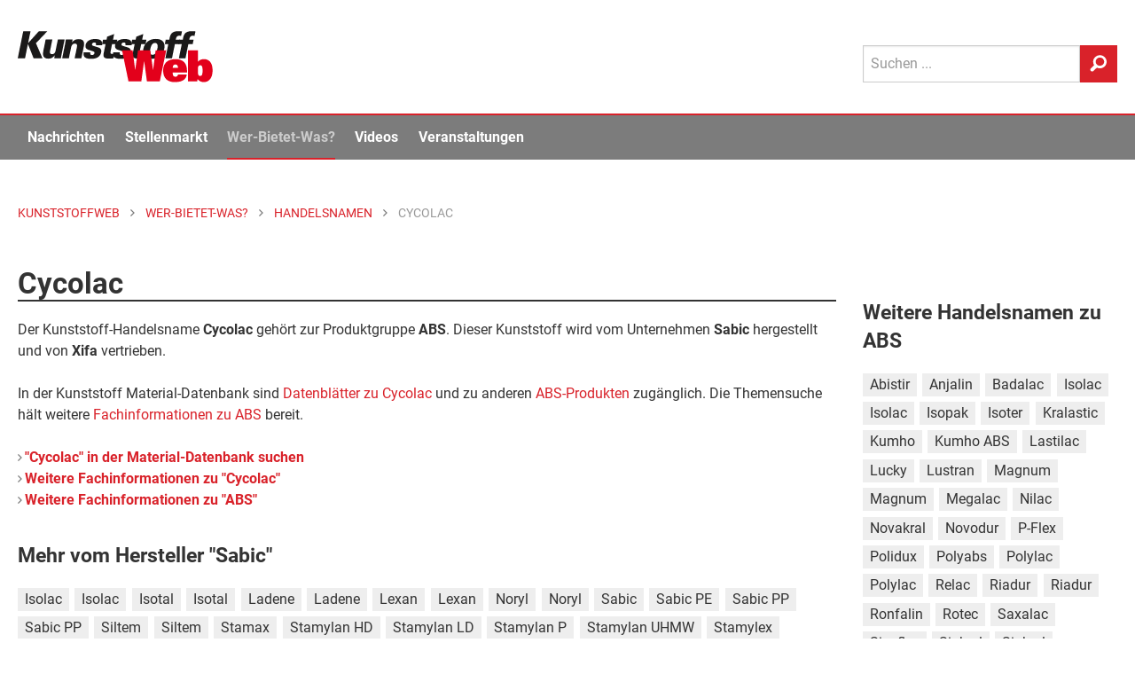

--- FILE ---
content_type: text/html; Charset=UTF-8
request_url: https://www.kunststoffweb.de/handelsnamen/cycolac_hn100140
body_size: 17883
content:

<!doctype html> 
<html lang="de">
<head>
	<meta http-equiv="Content-Type" content="text/html; charset=utf-8">
	<meta http-equiv="x-ua-compatible" content="ie=edge">
	
	<meta name="viewport" content="width=device-width, initial-scale=1.0">
	<title>Cycolac: Kunststoff-Handelsname für ABS | KunststoffWeb</title>
<meta name="description" content="Cycolac ist der Handelsname für einen ABS-Kunststoff des Herstellers Sabic und kann über den Distributeur Xifa bezogen werden...." />
<meta name="keywords" content="Kunststoff, Kunststoffe, Kunststoffindustrie, Kunststoffverarbeitung, Nachrichten, News, Marktberichte, Polymerpreise, Technologie, Stellenmarkt, Jobs, Rohstoffe, Maschinen, Produkte, Additive, Anbieter, Unternehmen, Veranstaltungen, Video, Handelsnamen, Verbände, Datenbanken" />
<link rel="canonical" href="https://www.kunststoffweb.de/handelsnamen/cycolac_hn100140">
<meta property="og:title" content="Cycolac: Kunststoff-Handelsname für ABS" />
<meta property="og:description" content="Cycolac ist der Handelsname für einen ABS-Kunststoff des Herstellers Sabic und kann über den Distributeur Xifa bezogen werden." />
<meta property="og:type" content="article" />
<meta property="og:url" content="https://www.kunststoffweb.de/handelsnamen/cycolac_hn100140" />
<meta property="og:image" content="https://www.kunststoffweb.de/_assets/images/_favicon/og_logo_1200x1200.png" />
<meta property="og:site_name" content="KunststoffWeb" />
<meta property="twitter:card" content="summary" />
<meta property="twitter:title" content="Cycolac: Kunststoff-Handelsname für ABS" />
<meta property="twitter:description" content="Cycolac ist der Handelsname für einen ABS-Kunststoff des Herstellers Sabic und kann über den Distributeur Xifa bezogen werden." />
<meta property="twitter:url" content="https://www.kunststoffweb.de/handelsnamen/cycolac_hn100140" />
<meta property="twitter:image" content="https://www.kunststoffweb.de/_assets/images/_favicon/og_logo_1200x1200.png" />
	
	
	<meta name="date" content="01.02.2026">
	<meta name="robots" content="index, follow">

	<link rel="home" type="text/html" title="Startseite" href="/" />
	<link rel="alternate" type="application/rss+xml" title="KunststoffWeb Nachrichten" href="https://www.kunststoffweb.de/rss/?f=kunststoffweb_ticker_tag" />
	<link rel="alternate" type="application/rss+xml" title="KunststoffWeb Insolvenzen" href="https://www.kunststoffweb.de/rss/?f=kunststoffweb_insolvenzen" />
	<link rel="alternate" type="application/rss+xml" title="KunststoffWeb Stellenangebote" href="https://www.kunststoffweb.de/rss/?f=kunststoffweb_stellenangebote" />
	
	<link rel="apple-touch-icon" sizes="57x57" href="/_assets/images/_favicon/apple-icon-57x57.png">
	<link rel="apple-touch-icon" sizes="60x60" href="/_assets/images/_favicon/apple-icon-60x60.png">
	<link rel="apple-touch-icon" sizes="72x72" href="/_assets/images/_favicon/apple-icon-72x72.png">
	<link rel="apple-touch-icon" sizes="76x76" href="/_assets/images/_favicon/apple-icon-76x76.png">
	<link rel="apple-touch-icon" sizes="114x114" href="/_assets/images/_favicon/apple-icon-114x114.png">
	<link rel="apple-touch-icon" sizes="120x120" href="/_assets/images/_favicon/apple-icon-120x120.png">
	<link rel="apple-touch-icon" sizes="144x144" href="/_assets/images/_favicon/apple-icon-144x144.png">
	<link rel="apple-touch-icon" sizes="152x152" href="/_assets/images/_favicon/apple-icon-152x152.png">
	<link rel="apple-touch-icon" sizes="180x180" href="/_assets/images/_favicon/apple-icon-180x180.png">
	<link rel="icon" type="image/png" sizes="192x192"  href="/_assets/images/_favicon/android-icon-192x192.png">
	<link rel="icon" type="image/png" sizes="144x144"  href="/_assets/images/_favicon/android-icon-144x144.png">
	<link rel="icon" type="image/png" sizes="32x32" href="/_assets/images/_favicon/favicon-32x32.png">
	<link rel="icon" type="image/png" sizes="96x96" href="/_assets/images/_favicon/favicon-96x96.png">
	<link rel="icon" type="image/png" sizes="16x16" href="/_assets/images/_favicon/favicon-16x16.png">
	<link rel="mask-icon" href="/_assets/images/_favicon/safari-pinned-tab.svg" color="#e3001b">
	<link rel="manifest" href="/_assets/images/_favicon/manifest.json">
	<meta name="msapplication-TileColor" content="#efefef">
	<meta name="msapplication-TileImage" content="/ms-icon-144x144.png">
	<meta name="theme-color" content="#efefef">
	
<script>
function cm_load_GA(){
	var gaProperty = 'UA-499481-1';
	var disableStr = 'ga-disable-' + gaProperty;
	if (document.cookie.indexOf(disableStr + '=true') > -1) {
	  window[disableStr] = true;
	}
	function gaOptout() {
	  document.cookie = disableStr + '=true; expires=Thu, 31 Dec 2099 23:59:59 UTC; path=/';
	  window[disableStr] = true;
	}
	(function(i,s,o,g,r,a,m){i['GoogleAnalyticsObject']=r;i[r]=i[r]||function(){
	(i[r].q=i[r].q||[]).push(arguments)},i[r].l=1*new Date();a=s.createElement(o),
	m=s.getElementsByTagName(o)[0];a.async=1;a.src=g;m.parentNode.insertBefore(a,m)
	})(window,document,'script','//www.google-analytics.com/analytics.js','ga');
	ga('create', 'UA-499481-1', 'auto');
	ga('set', 'anonymizeIp', true);
	ga('send', 'pageview');
	
	<!-- Google tag (gtag.js) -->
	var gtag_script = document.createElement('script');
	gtag_script.type = 'text/javascript';
	gtag_script.src = 'https://www.googletagmanager.com/gtag/js?id=G-BEZS9PHS05';
	document.body.appendChild(gtag_script);
	window.dataLayer = window.dataLayer || [];
	function gtag(){dataLayer.push(arguments);}
	gtag('js', new Date());
	gtag('config', 'G-BEZS9PHS05');
	
}
var _paq=window._paq=window._paq||[];_paq.push(["trackPageView"]),_paq.push(["enableLinkTracking"]),function(){var a="//mt.ki-group.de/";_paq.push(["setTrackerUrl",a+"matomo.php"]),_paq.push(["setSiteId","1"]);var e=document,p=e.createElement("script"),r=e.getElementsByTagName("script")[0];p.async=!0,p.src=a+"matomo.js",r.parentNode.insertBefore(p,r)}();
</script>



<link rel="stylesheet" href="/_assets/css/app.css?v=1.2">


</head>

<body data-param-id="100140" data-param-q="" data-param-c="" data-param-acc="" data-param-p=""  data-param-page="1" data-param-sortby="" data-param-pageid = "100164" data-param-navi-parentid = "100016" data-param-rubrik = "handelsnamen" data-param-url = "https://www.kunststoffweb.de/handelsnamen/cycolac_hn100140" data-param-dr = "01.02.2026-31.12.2099" >



<!-- SVG-Code -->
<svg xmlns="http://www.w3.org/2000/svg" xmlns:xlink="http://www.w3.org/1999/xlink"><symbol viewBox="0 0 8 13" id="arrow" xmlns="http://www.w3.org/2000/svg"><path d="M0 11.473L4.962 6.5 0 1.528 1.528 0l6.5 6.5-6.5 6.5z" fill-rule="evenodd"/></symbol><symbol viewBox="0 0 13 27" id="facebook" xmlns="http://www.w3.org/2000/svg"><path d="M8.702 26.311V13.254h3.604l.478-4.5H8.702l.006-2.251c0-1.174.111-1.803 1.797-1.803h2.253V.2H9.153C4.823.2 3.3 2.383 3.3 6.054v2.701H.6v4.5h2.7V26.31h5.402z" fill="#FFF" fill-rule="evenodd"/></symbol><symbol viewBox="0 0 24 16" id="googleplus" xmlns="http://www.w3.org/2000/svg"><path d="M7.636 7.314V9.92h4.331c-.174 1.118-1.309 3.279-4.33 3.279-2.608 0-4.735-2.15-4.735-4.799 0-2.65 2.127-4.799 4.734-4.799 1.484 0 2.477.63 3.044 1.173l2.073-1.987C11.422 1.549 9.698.8 7.636.8 3.415.8 0 4.198 0 8.4S3.415 16 7.636 16c4.408 0 7.331-3.083 7.331-7.426 0-.5-.054-.88-.12-1.26h-7.21zm16.364 0h-2.182V5.143h-2.182v2.171h-2.181v2.172h2.181v2.171h2.182V9.486H24" fill="#FFF" fill-rule="evenodd"/></symbol><symbol viewBox="0 0 12 12" id="info" xmlns="http://www.w3.org/2000/svg"><path d="M6 .079a5.921 5.921 0 1 0 0 11.843A5.921 5.921 0 0 0 6 .079zm.604 9.215a.206.206 0 0 1-.206.206h-.796a.206.206 0 0 1-.206-.206V5.47c0-.114.092-.206.206-.206h.796c.114 0 .206.092.206.206v3.824zM5.995 4.41a.72.72 0 0 1-.713-.723c0-.399.323-.713.713-.713.4 0 .723.314.723.713 0 .4-.323.723-.723.723z" fill="#4A4A4A" fill-rule="evenodd"/></symbol><symbol viewBox="0 0 22 21" fill-rule="evenodd" clip-rule="evenodd" stroke-linejoin="round" stroke-miterlimit="1.414" id="linkedin" xmlns="http://www.w3.org/2000/svg"><path d="M5.6 20.6h-5v-13h5v13zm-2.5-15C1.6 5.6.6 4.4.6 3.1S1.6.7 3.1.7s2.5 1.1 2.5 2.4c.1 1.4-.9 2.5-2.5 2.5zm11.5 6c-1.1 0-2 .9-2 2v7h-5s.1-12 0-13h5v1.5s1.5-1.4 3.9-1.4c3 0 5.1 2.1 5.1 6.3v6.7h-5v-7c0-1.2-.9-2.1-2-2.1z" fill-rule="nonzero"/></symbol><symbol viewBox="0 0 270 71" id="logo" xmlns="http://www.w3.org/2000/svg"><title>KunststoffWeb: Fachinformationen für die Kunststoffindustrie</title><g fill="none" fill-rule="evenodd"><path fill="#1A1919" d="M0 37.657h10.07l4.048-19.877 7.857 19.877h12.302l-9.085-20.912L40.896.284H29.14l-14.801 16.41L17.681.283H7.611L0 37.657"/><path d="M38.623 11.672l-2.984 14.65c-1.012 4.969-1.857 11.802 6.774 11.802 2.183 0 5.371-.311 8.755-4.504l-.624 4.037h9.177c.361-2.018.414-2.277.768-4.503l4.375-21.482h-9.326L52.47 26.735c-.295 1.45-1.054 5.177-4.973 5.177-3.72 0-2.982-3.624-2.687-5.073L47.9 11.672h-9.276M61.505 37.657h9.276l3.036-14.907c.19-.932 1.117-5.487 5.284-5.487 3.82 0 3.071 3.675 2.702 5.487l-3.036 14.907h9.326l3.205-15.735c.727-3.572 2.203-10.82-6.924-10.82-5.16 0-7.67 2.589-9.213 4.556l.713-3.986h-9.326l-.88 5.539-4.163 20.446M91.3 29.22c-1.807 8.386 5.327 9.162 10.387 9.162 2.183 0 11.955 0 13.747-8.8 1.033-5.072-2.155-6.47-4.399-7.143l-6.257-1.915c-1.404-.414-2.33-.984-2.024-2.485.327-1.605 1.803-2.278 3.242-2.278 1.488 0 2.066.57 2.295 1.398.189.776-.012 1.76-.17 2.537h8.83c1.079-7.247-4.221-8.748-9.578-8.748-3.671 0-6.773.62-9.283 2.225-1.869 1.14-3.651 3.313-4.178 5.901-1.086 5.332 3.164 6.626 4.618 7.04l4.754 1.501c1.967.57 3.3 1.087 2.931 2.899-.231 1.14-1.231 2.64-3.364 2.64-1.588 0-2.224-.776-2.402-1.605-.218-.88-.017-1.863.078-2.329H91.3" fill="#1A1919"/><path d="M131.924 11.776l1.58-7.765-9.737 3.727-.822 4.038h-4.861l-1.266 6.211h4.713l-2.54 12.475c-1.023 5.022-.062 7.61 7.379 7.61 3.175 0 4.864-.26 6.147-.466l1.244-6.108c-1.173.155-1.62.155-2.363.155-3.572 0-3.277-1.45-2.673-4.659l1.834-9.007h6.002l1.265-6.211h-5.902" fill="#1A1919"/><path d="M132.154 29.22c-1.807 8.386 5.326 9.162 10.386 9.162 2.183 0 11.955 0 13.747-8.8 1.034-5.072-2.154-6.47-4.399-7.143l-6.257-1.915c-1.403-.414-2.33-.984-2.024-2.485.328-1.605 1.804-2.278 3.243-2.278 1.487 0 2.066.57 2.294 1.398.19.776-.011 1.76-.17 2.537h8.83c1.08-7.247-4.22-8.748-9.578-8.748-3.67 0-6.773.62-9.282 2.225-1.87 1.14-3.651 3.313-4.179 5.901-1.085 5.332 3.165 6.626 4.62 7.04l4.753 1.501c1.967.57 3.3 1.087 2.931 2.899-.231 1.14-1.232 2.64-3.365 2.64-1.587 0-2.223-.776-2.401-1.605-.218-.88-.018-1.863.077-2.329h-9.226" fill="#1A1919"/><path d="M172.23 11.776l1.582-7.765-9.738 3.727-.822 4.038h-4.861l-1.266 6.211h4.713l-2.54 12.475c-1.023 5.022-.062 7.61 7.38 7.61 3.174 0 4.863-.26 6.146-.466l1.244-6.108c-1.173.155-1.62.155-2.364.155-3.57 0-3.276-1.45-2.672-4.659l1.835-9.007h6.002l1.265-6.211h-5.904" fill="#1A1919"/><path d="M173.856 24.561c-.643 3.158-.74 7.04 1.558 9.887 1.935 2.432 5.222 3.83 10.728 3.83 5.11 0 8.513-1.603 11.028-3.726 3.128-2.692 4.95-6.523 5.719-10.301 1.876-9.214-3.56-13.459-11.645-13.459-9.871 0-15.764 5.797-17.388 13.77zm9.663.052c.79-3.882 2.48-8.282 6.597-8.282 3.72 0 3.993 3.779 3.075 8.282-.737 3.623-2.47 8.23-6.537 8.23-.843 0-2.509-.103-3.2-2.07-.651-1.916-.283-4.452.065-6.16z" fill="#1A1919"/><path d="M227.332.44c-1.021-.104-2.913-.311-5.443-.311-9.772 0-10.979 5.435-12.095 11.647h-4.96l-1.286 6.315h4.812l-3.985 19.566h9.127l3.985-19.566h6.002l1.286-6.315h-6.002c.393-2.174.947-5.384 4.767-5.384 1.24 0 2.14.207 2.516.31L227.332.44" fill="#1A1919"/><path d="M245.977.44c-1.02-.104-2.912-.311-5.442-.311-9.773 0-10.98 5.435-12.095 11.647h-4.96l-1.287 6.315h4.812l-3.984 19.566h9.127l3.985-19.566h6.002l1.286-6.315h-6.002c.393-2.174.947-5.384 4.766-5.384 1.24 0 2.141.207 2.517.31L245.977.44" fill="#1A1919"/><path fill="#E3001B" d="M153.29 69.664h17.755l3.837-27.97h.115l3.837 27.97h17.755l8.935-43.15h-14.663l-3.493 27.133h-.114l-3.838-27.134h-16.953l-3.837 27.134h-.115l-3.494-27.134h-14.662l8.935 43.15M221.845 60.041c-.401 2.153-1.89 3.109-3.437 3.109-2.75 0-3.894-1.495-3.894-4.961v-.897h19.817v-2.031c0-10.699-5.212-16.496-16.094-16.496-10.31 0-17.01 5.38-17.01 15.719 0 12.132 7.56 16.077 15.979 16.077 10.767 0 15.75-3.705 16.78-10.52h-12.141zm-7.331-9.083v-.419c0-2.869 1.489-4.363 3.723-4.363 2.175 0 3.608 1.494 3.608 4.363v.419h-7.331zM249.35 54.664c0-2.63 0-3.408.23-4.662.343-1.734 1.431-2.75 2.977-2.75 2.864 0 3.265 2.63 3.265 7.412 0 4.063-.344 7.41-3.322 7.41-1.547 0-2.177-.717-2.577-1.613-.401-.898-.573-2.69-.573-5.797zm-13.86 15h13.058l.23-3.466c2.404 3.407 5.784 4.363 8.934 4.363 6.988 0 11.97-5.618 11.97-16.256 0-11.356-5.555-15.54-11.798-15.54-3.208 0-6.243.956-8.534 3.646V26.513h-13.86v43.15z"/></g></symbol><symbol viewBox="0 0 15 11" id="mail" xmlns="http://www.w3.org/2000/svg"><path d="M13.74.035H.56a.47.47 0 0 0-.468.468v.943c0 .044.047.094.085.114l6.928 3.957a.12.12 0 0 0 .118-.001l6.717-3.952c.038-.021.138-.077.176-.103.045-.03.092-.059.092-.114V.503a.47.47 0 0 0-.468-.468zm.41 2.833a.118.118 0 0 0-.118.001L10.23 5.106a.117.117 0 0 0-.027.18l3.803 4.1a.116.116 0 0 0 .128.029.117.117 0 0 0 .074-.11V2.97a.117.117 0 0 0-.058-.102zM9.134 5.857a.117.117 0 0 0-.145-.022l-1.524.897a.595.595 0 0 1-.588.004l-1.34-.766a.117.117 0 0 0-.139.016L.306 10.709a.117.117 0 0 0 .02.187c.08.047.156.07.234.07h13.045a.116.116 0 0 0 .107-.071.116.116 0 0 0-.022-.127l-4.556-4.91zm-4.856-.43a.117.117 0 0 0-.021-.188L.267 2.96a.118.118 0 0 0-.175.102v5.98a.117.117 0 0 0 .196.086l3.99-3.701z" fill-rule="evenodd"/></symbol><symbol viewBox="0 0 21 22" id="search" xmlns="http://www.w3.org/2000/svg"><path d="M12.038.297c-4.62 0-8.362 3.84-8.362 8.576A8.7 8.7 0 0 0 4.875 13.3L.82 17.458l.014.014a2.375 2.375 0 0 0-.699 1.71c0 1.316 1.023 2.346 2.305 2.346.655 0 1.241-.27 1.66-.707l.01.01 4.182-4.29a8.157 8.157 0 0 0 3.745.908c4.62 0 8.361-3.84 8.361-8.576 0-4.736-3.742-8.576-8.361-8.576zm.05 13.78c-2.887 0-5.226-2.4-5.226-5.36 0-2.96 2.34-5.36 5.227-5.36 2.887 0 5.225 2.4 5.225 5.36 0 2.96-2.338 5.36-5.225 5.36z" fill-rule="evenodd"/></symbol><symbol viewBox="0 0 200.1 204" id="star" xmlns="http://www.w3.org/2000/svg"><path d="M183.8 74.4c-.5-1.4-1.9-2.4-3.4-2.4h-58l-20.5-54.6c-.5-1.4-1.9-2.4-3.4-2.4s-2.9 1-3.4 2.4L74.6 72h-58c-1.5 0-2.9 1-3.4 2.4s0 3 1.2 4l47.9 41.2-20.6 61.7c-.5 1.5 0 3.1 1.3 4s2.9.9 4.2 0l51.3-37.6 51.3 37.6c.6.5 1.4.7 2.1.7.7 0 1.5-.2 2.1-.7 1.3-.9 1.8-2.5 1.3-4l-20.6-61.7 47.9-41.2c1.2-1 1.7-2.6 1.2-4z"/></symbol><symbol viewBox="0 0 24 20" id="twitter" xmlns="http://www.w3.org/2000/svg"><path d="M11.281 5.508l.05.83-.839-.102c-3.055-.39-5.724-1.711-7.99-3.932l-1.11-1.101-.285.813C.504 3.83.89 5.745 2.148 7.033c.672.712.521.813-.637.39-.403-.136-.756-.238-.79-.187-.117.119.286 1.661.605 2.271.437.848 1.326 1.678 2.3 2.17l.823.39-.974.016c-.94 0-.974.017-.873.373.336 1.102 1.662 2.271 3.14 2.78l1.04.356-.906.542a9.452 9.452 0 0 1-4.5 1.254c-.755.017-1.376.085-1.376.136 0 .17 2.048 1.118 3.24 1.491 3.576 1.102 7.823.627 11.013-1.254 2.266-1.339 4.532-4 5.59-6.576.57-1.373 1.141-3.881 1.141-5.084 0-.78.05-.882.99-1.814.555-.542 1.075-1.135 1.176-1.305.168-.322.151-.322-.705-.034-1.427.509-1.628.441-.923-.322.52-.542 1.141-1.525 1.141-1.813 0-.051-.252.034-.537.186-.302.17-.974.424-1.477.577l-.907.288-.822-.56C18.466 1 17.828.66 17.493.56c-.857-.238-2.166-.204-2.938.067-2.099.763-3.425 2.73-3.274 4.882z" fill="#FFF" fill-rule="evenodd"/></symbol><symbol viewBox="0 0 24 28" id="xing" xmlns="http://www.w3.org/2000/svg"><path d="M5.222 19.319H1.379a.564.564 0 0 1-.501-.266c-.1-.167-.106-.382 0-.598l4.082-7.301c.004-.008.004-.014 0-.023L2.363 6.574c-.109-.217-.123-.431-.021-.598.096-.161.291-.243.522-.243h3.841c.59 0 .88.385 1.07.73 0 0 2.625 4.644 2.641 4.668L6.27 18.567c-.196.358-.473.752-1.047.752M23.386 1.25L14.88 16.495a.022.022 0 0 0 0 .026l5.416 10.03c.107.217.109.435.007.602-.098.16-.278.25-.51.25h-3.837c-.589 0-.881-.398-1.073-.743L9.426 16.51l8.548-15.367C18.18.767 18.43.4 19.002.4h3.88c.233 0 .414.088.512.25.1.165.099.385-.008.6" fill="#FFF" fill-rule="evenodd"/></symbol></svg>


<div class="off-canvas-wrapper"> <!-- off-canvas-wrapper schliesst im Footer -->
<!-- responsive Navi -->
<div class="off-canvas position-right" id="offCanvas" data-off-canvas>
  <form id="site-suche-responsiv" action="/suche/default.asp" method="get" name="query">
    <div class="input-group">
      <input class="input-group-field" type="search" name="q" placeholder="Suchen ...">
      <div class="input-group-button">
        <button type="submit" class="button secondary button--search">
          <svg class="icon icon-search" aria-hidden="true" role="img">
            <use xmlns:xlink="http://www.w3.org/1999/xlink" xlink:href="#search"></use>
          </svg>
        </button>
      </div>
    </div>
  </form>

  <ul class="vertical menu accordion-menu menu-main" data-accordion-menu role="group"><li role="treeitem" class="is-accordion-submenu-parent" aria-controls="1000-acc-menu" aria-expanded="false" id="1000-acc-menu-link"><a href="/nachrichten/">Nachrichten</a>
  <ul class="menu vertical nested submenu is-accordion-submenu" data-submenu="" role="group" aria-labelledby="1000-acc-menu-link" aria-hidden="true" id="1000-acc-menu" style="display: none;">

<li role="treeitem" class="is-submenu-item is-accordion-submenu-item"><a href="/nachrichten/default.asp">Alle Nachrichten</a></li>

<li role="treeitem" class="is-submenu-item is-accordion-submenu-item"><a href="/branchen-news/default.asp">Branche</a></li>

<li role="treeitem" class="is-submenu-item is-accordion-submenu-item"><a href="/technologie-news/default.asp">Technologie</a></li>

<li role="treeitem" class="is-submenu-item is-accordion-submenu-item"><a href="/polymerpreis-news/default.asp">Polymerpreise</a></li>

<li role="treeitem" class="is-submenu-item is-accordion-submenu-item"><a href="/insolvenzen/default.asp">Insolvenzen</a></li>

<li role="treeitem" class="is-submenu-item is-accordion-submenu-item"><a href="/nachrichten/archiv.asp">Archiv</a></li>
</ul>
</li><li role="treeitem" class="is-accordion-submenu-parent" aria-controls="2000-acc-menu" aria-expanded="false" id="2000-acc-menu-link"><a href="/stellenmarkt/">Stellenmarkt</a>
  <ul class="menu vertical nested submenu is-accordion-submenu" data-submenu="" role="group" aria-labelledby="2000-acc-menu-link" aria-hidden="true" id="2000-acc-menu" style="display: none;">

<li role="treeitem" class="is-submenu-item is-accordion-submenu-item"><a href="/stellenmarkt/default.asp">Alle Angebote und Gesuche</a></li>

<li role="treeitem" class="is-submenu-item is-accordion-submenu-item"><a href="/stellenmarkt/angebote.asp">Stellenangebote</a></li>

<li role="treeitem" class="is-submenu-item is-accordion-submenu-item"><a href="/stellenmarkt/gesuche.asp">Stellengesuche</a></li>

<li role="treeitem" class="is-submenu-item is-accordion-submenu-item"><a href="/stellenmarkt/links.asp">Stellenmarkt-Partner</a></li>
</ul>
</li><li role="treeitem" class="is-accordion-submenu-parent" aria-controls="5000-acc-menu" aria-expanded="false" id="5000-acc-menu-link"><a href="/wer-bietet-was/">Wer-Bietet-Was?</a>
  <ul class="menu vertical nested submenu is-accordion-submenu" data-submenu="" role="group" aria-labelledby="5000-acc-menu-link" aria-hidden="true" id="5000-acc-menu" style="display: none;">

<li role="treeitem" class="is-submenu-item is-accordion-submenu-item"><a href="/wer-bietet-was/default.asp">Produktsuche</a></li>

<li role="treeitem" class="is-submenu-item is-accordion-submenu-item"><a href="/wer-bietet-was/eintragen.asp">Kostenloser Firmeneintrag</a></li>

<li role="treeitem" class="is-submenu-item is-accordion-submenu-item"><a href="/firmeneintrag/login.asp">Firmeneintrag verwalten</a></li>

<li role="treeitem" class="is-submenu-item is-accordion-submenu-item"><a href="/handelsnamen/default.asp">Handelsnamen</a></li>
</ul>
</li><li role="treeitem" class="is-accordion-submenu-parent" aria-controls="6000-acc-menu" aria-expanded="false" id="6000-acc-menu-link"><a href="/video/">Videos</a>
  <ul class="menu vertical nested submenu is-accordion-submenu" data-submenu="" role="group" aria-labelledby="6000-acc-menu-link" aria-hidden="true" id="6000-acc-menu" style="display: none;">

<li role="treeitem" class="is-submenu-item is-accordion-submenu-item"><a href="/video/default.asp">Alle Videos</a></li>

<li role="treeitem" class="is-submenu-item is-accordion-submenu-item"><a href="/video/liste.asp">Archiv</a></li>

<li role="treeitem" class="is-submenu-item is-accordion-submenu-item"><a href="/video/melden.asp">Ihr Video im KunststoffWeb</a></li>
</ul>
</li><li role="treeitem" class="is-accordion-submenu-parent" aria-controls="7000-acc-menu" aria-expanded="false" id="7000-acc-menu-link"><a href="/veranstaltungen/">Veranstaltungen</a>
  <ul class="menu vertical nested submenu is-accordion-submenu" data-submenu="" role="group" aria-labelledby="7000-acc-menu-link" aria-hidden="true" id="7000-acc-menu" style="display: none;">

<li role="treeitem" class="is-submenu-item is-accordion-submenu-item"><a href="/veranstaltungen/default.asp">Alle Termine</a></li>

<li role="treeitem" class="is-submenu-item is-accordion-submenu-item"><a href="/veranstaltungen/melden.asp">Veranstaltung eintragen</a></li>

<li role="treeitem" class="is-submenu-item is-accordion-submenu-item"><a href="/veranstaltungen/knowledge_training.asp">KI Group Knowledge & Training</a></li>
</ul>
</li><li role="treeitem" class="is-accordion-submenu-parent" aria-controls="8000-acc-menu" aria-expanded="false" id="8000-acc-menu-link"><a href="/newsletter/">Newsletter</a>
  <ul class="menu vertical nested submenu is-accordion-submenu" data-submenu="" role="group" aria-labelledby="8000-acc-menu-link" aria-hidden="true" id="8000-acc-menu" style="display: none;">

<li role="treeitem" class="is-submenu-item is-accordion-submenu-item"><a href="/newsletter/">Newsletter kostenlos abonnieren</a></li>

<li role="treeitem" class="is-submenu-item is-accordion-submenu-item"><a href="/newsletter/empfehlen.asp">Newsletter empfehlen</a></li>
</ul>
</li></ul>
 <!-- Ende -->

<!--
  <ul class="menu-meta margin-left20">
    <li><a href="/ueber/werbung.asp">Werbung</a></li>
    <li><a href="/ueber/kontakt.asp">Kontakt</a></li>
    <li><a href="/ueber/impressum.asp">Impressum</a></li>
    <li><a href="/ueber/datenschutz.asp">Datenschutz</a></li>
  </ul>
-->
</div> 

<div class="off-canvas-content" data-off-canvas-content> <!-- off-canvas-content schliesst im Footer -->

<div id="print-logo" class="print-show" style="display: none;">
	<svg class="site-logo" aria-hidden="true" role="img">
		<use xmlns:xlink="http://www.w3.org/1999/xlink" xlink:href="#logo"></use>
	</svg>
</div>

<div data-sticky-container>
<header class="site-header" data-sticky data-margin-top="-8" data-sticky-on="small">

<!-- Logo, Sub-Navi & Suche -->
				<div id="site-header-top" class="grid-container site-header__top">
					<div class="grid-x grid-padding-x">
						<div class="small-6 medium-9 cell">
							
							<a href="/" title="KunststoffWeb: Fachinformationen für die Kunststoffindustrie">
								<span class="site-h1-text">KunststoffWeb: Fachinformationen für die Kunststoffindustrie</span>
								<svg class="site-logo" aria-hidden="true" role="img">
									<use xmlns:xlink="http://www.w3.org/1999/xlink" xlink:href="#logo"></use>
								</svg>
							</a>
							
						</div>
						<div class="small-6 medium-3 cell site-header__menu-search">
							<div class="site-header__search show-for-large">
								<form id="site-suche" action="/suche/" method="get" name="query"  accept-charset="UTF-8">
									<div class="input-group">
										<input class="input-group-field" type="search" name="q" placeholder="Suchen ..."  maxlength="50">
										<div class="input-group-button">
											<button type="submit" class="button secondary button--search">
												<svg class="icon icon-search" aria-hidden="true" role="img">
													<use xmlns:xlink="http://www.w3.org/1999/xlink"
														 xlink:href="#search"></use>
												</svg>
											</button>
										</div>
									</div>
								</form>
							</div>

							<div class="menu-button hide-for-large">
								<div class="title-bar-title">Menü</div>
								<button class="menu-icon dark" type="button" data-toggle="offCanvas"></button>
							</div>
						</div>
					</div>
				</div> 

<div class="mega-menu-wrap show-for-large">
	<div class="grid-container">
		<div class="grid-x grid-padding-x" >
			<div class="cell">
				<ul class="mega-menu js-mega-menu">
					<li class="mega-menu-logo">
						<a href="/">
							<svg class="site-logo" aria-hidden="true" role="img">
								<use xmlns:xlink="http://www.w3.org/1999/xlink" xlink:href="#logo"></use>
							</svg>
						</a>
					</li>
					<li data-inhaltsrubrik="nachrichten" data-navi-parentid="100308" class="has-submenu">
						<a href="/nachrichten/">Nachrichten</a>
						<div class="submenu">			
							<div class="submenu__columns">
								<div class="submenu__links">
									<ul>
										<li><a href="/nachrichten/">
											<div class="linkgroup__title">Alle Nachrichten</div>
										</a></li>
										<li><a href="/branchen-news/">
											<div class="linkgroup__title">Branche</div>
										</a></li>
										<li><a href="/branchen-news/rubrik.asp?c=rubrik&q=02">Unternehmen</a></li>
										<li><a href="/branchen-news/rubrik.asp?c=rubrik&q=04">Märkte</a></li>
										<li><a href="/branchen-news/rubrik.asp?c=rubrik&q=05">Werkstoffe</a></li>
										<li><a href="/branchen-news/rubrik.asp?c=rubrik&q=06">Management</a></li>
										<li><a href="/branchen-news/rubrik.asp?c=rubrik&q=07">Namen und Köpfe</a></li>
										<li><a href="/branchen-news/rubrik.asp?c=rubrik&q=08">Branche</a></li>
										
										<li><a href="/technologie-news/">
											<div class="linkgroup__title mt-xs">Technologie</div>
										</a></li>
										<li><a href="/polymerpreis-news/">
											<div class="linkgroup__title">Polymerpreise</div>
										</a></li>
										<li><a href="/insolvenzen/">
											<div class="linkgroup__title">Insolvenzen</div>
										</a></li>
										<li><a href="/nachrichten/archiv.asp">
											<div class="linkgroup__title">Archiv</div>
										</a></li>
									</ul>
								</div>
								
								<div class="submenu__links">
									<article class="modul modul-liste modul-pos-0 modul-branchen-news" id="modul_100067">
<div class="submenu__subheadline">Branche</div>
<ul><li data-item>
	<a class="linkgroup" href="/branchen-news/usa_wintersturm_fern_mit_folgen_fuer_europaeische_pe-versorgung_t259568">
		<div class="linkgroup__title">USA: Wintersturm „Fern“ mit Folgen für europäische PE-Versorgung</div>
		<div class="linkgroup__description">
			Es ist die Zeit der Winterstürme und Frostlagen in den USA. Hatte es zunächst noch danach ausgesehen, als wären Unternehmen und…
		</div>
	</a>
</li><li data-item>
	<a class="linkgroup" href="/branchen-news/source_one_plastics_grossbrand_bei_recyclingbetrieb_in_eicklingen_t259559">
		<div class="linkgroup__title">Source One Plastics: Großbrand bei Recyclingbetrieb in Eicklingen</div>
		<div class="linkgroup__description">
			Am 27. Januar 2026 hat beim Recyclingunternehmen Source One Plastics   am Standort Eicklingen ein Großbrand gewütet. Um das…
		</div>
	</a>
</li></ul>
</article>
								</div>
								<div class="submenu__links">
									<article class="modul modul-liste modul-pos-0 modul-technologie-news" id="modul_100069">
<div class="submenu__subheadline">Technologie</div>
<ul><li>
	<a class="linkgroup" href="/technologie-news/skz_bewitterungspruefungen_erweitert_tn107792">
		<div class="linkgroup__title">SKZ: Bewitterungsprüfungen erweitert</div>
		<div class="linkgroup__description">
			Das Kunststoff-Zentrum hat sein Portfolio an Bewitterungs- und Alterungsprüfungen für die Automobilindustrie nach der Norm SAE J&hellip;
		</div>
	</a>
</li><li>
	<a class="linkgroup" href="/technologie-news/dreyplas_mehr_leistung_fuer_folien_tn107793">
		<div class="linkgroup__title">Dreyplas: Mehr Leistung für Folien</div>
		<div class="linkgroup__description">
			Der Distributeur hat mit ViviOn eine neue Familie von cyclischen Blockcopolymeren CBC im Portfolio. Das vollständig hydrierte&hellip;
		</div>
	</a>
</li></ul>
</article>
								</div>

								<div class="submenu__banner">
									

								</div>
							</div>
						</div>
					</li>
					<li data-inhaltsrubrik="stellenmarkt" data-navi-parentid="100020" class="has-submenu">
						<a href="/stellenmarkt/">Stellenmarkt</a>
						<div class="submenu">

							<div class="submenu__columns">
								<div class="submenu__links">
									<ul>
										<li><a href="/stellenmarkt/">
											<div class="linkgroup__title">Alle Angebote</div>
										</a></li>
										<li><a href="/stellenmarkt/angebote.asp">
											<div class="linkgroup__title">Stellenangebote</div>
										</a></li>
									</ul>
									<ul>
										<li><a href="/stellenmarkt/links.asp">
											<div class="linkgroup__title mt-xs">Stellenmarkt-Partner</div>
										</a></li>
									</ul>
					
								</div>
								<div class="submenu__links">
									
								</div>
								<div class="submenu__links">
									<article class="modul modul-liste modul-pos-0 modul-stellenmarkt" id="modul_100090">
<div class="submenu__subheadline">Aktuelle Stellenangebote</div>
<ul><li>
  <a class="linkgroup" href="/stellenmarkt/leiter_verfahrenstechnik_m_w_d_k133396">
    <div class="linkgroup__title">
      <div style="float: right;">&nbsp;</div>
      Leiter Verfahrenstechnik (m/w/d)
    </div>
    <div class="linkgroup__description">
      Weidmann Medical Technology AG<br/>
      Dienstsitz: 7310 Bad Ragaz (CH)
    </div>
  </a>
</li></ul>
</article>
								</div>

								<div class="submenu__banner">
									

								</div>
							</div>
						</div>
					</li>
					<li data-inhaltsrubrik="wer-bietet-was" data-navi-parentid="100016" class="has-submenu">
						<a href="/wer-bietet-was/">Wer-Bietet-Was?</a>
						<div class="submenu">
							
							<div class="submenu__columns">
								<div class="submenu__links">
									<ul>
										<li><a href="/wer-bietet-was/">
											<div class="linkgroup__title">Produktsuche</div>
										</a></li>
										<li><a href="/firmeneintrag/eintragen.asp" class="td-underline">Kostenloser Firmeneintrag </a></li>
										<li><a href="/firmeneintrag/" class="td-underline">Firmeneintrag verwalten</a></li>
										<li><a href="/handelsnamen/">
											<div class="linkgroup__title mt-xs">Handelsnamen</div>
										</a></li> 
									</ul>
								</div>
								<div class="submenu__links">
									<ul>
										<li><div class="submenu__subheadline">Produktgruppen</div></li>
										<li><a href="/produkte/Kunststoff-Rohstoffe_Hilfsstoffe_Chemikalien_p100001" class="td-underline">Kunststoffrohstoffe, Hilfsstoffe, Chemikalien</a></li>
										<li><a href="/produkte/Kunststoffverarbeitung_Pruefung_Entwicklung_p100179" class="td-underline">Kunststoffverarbeitung, Pr&uuml;fung, Entwicklung</a></li>
										<li><a href="/produkte/Halbzeuge_aus_Kunststoff_p100213" class="td-underline">Halbzeuge</a></li>
										<li><a href="/produkte/Fertigerzeugnisse_aus_Kunststoff_p100243" class="td-underline">Kunststoff-Fertigerzeugnisse</a></li>
										
									</ul>
								</div>
								<div class="submenu__links">
									<ul>
										<li><div class="submenu__subheadline">Produktgruppen</div></li>
										<li><a href="/produkte/Maschinen_Geraete_Werkzeuge_p100267" class="td-underline">Maschinen, Ger&auml;te, Werkzeuge und Zubeh&ouml;r f&uuml;r die Kunststoffverarbeitung</a></li>
										<li><a href="/produkte/Analyse-_Mess-_und_Pruefgeraete_p100420" class="td-underline">Analyse-, Mess- und Pr&uuml;fger&auml;te, einschl. Zubeh&ouml;r</a></li>
										<li><a href="/produkte/Dienstleistungen_fuer_die_Kunststoffindustrie_p100440" class="td-underline">Dienstleistungen f&uuml;r die Kunststoffindustrie</a></li>
									</ul>
								</div>

								<div class="submenu__banner">
									

								</div>
							</div>
						</div>
					</li>
					
					<li data-inhaltsrubrik="Video" data-navi-parentid="100123" class="has-submenu">
						<a href="/video/">Videos</a>
						<div class="submenu">
							<div class="submenu__columns" >
  <div class="submenu__links">
    <ul>
      <li><a href="/video/">
        <div class="linkgroup__title">Alle Videos</div>
        </a></li>
      <li><a href="/video/melden.asp" class="td-underline">Ihr Video im KunststoffWeb</a></li>
    </ul>
  </div><div class="submenu__links">
  <div class="submenu__subheadline">Messevideo</div>
	<ul>
      <li data-item>
          <a class="linkgroup" href="/video/talk_with_market_leaders_ii_-_shape_a_smart_carbon_neutral_future_v100406">
              <div class="video-thumb-container" style="text-align: left">
                  <i class="fi-play-video font-300 video-thumb-overlay"></i>
                  <img data-src="/_assets/images/videos/thumbnails/100406.jpg" src="/_g_img/blank.gif" class="lazy-image-navi" alt="Talk with Market Leaders II - Shape a Smart & Carbon Neutral Future" width="200" />
              </div>
              <div class="linkgroup__title">Talk with Market Leaders II - Shape a Smart & Carbon Neutral Future</div>
          </a>
      </li>
  </ul>
</div><div class="submenu__links">
  <div class="submenu__subheadline">Produktpräsentation</div>
	<ul>
      <li data-item>
          <a class="linkgroup" href="/video/buerkle_xps-_eps-processing_v100374">
              <div class="video-thumb-container" style="text-align: left">
                  <i class="fi-play-video font-300 video-thumb-overlay"></i>
                  <img data-src="/_assets/images/videos/thumbnails/100374.jpg" src="/_g_img/blank.gif" class="lazy-image-navi" alt="BÜRKLE XPS- & EPS-processing" width="200" />
              </div>
              <div class="linkgroup__title">BÜRKLE XPS- & EPS-processing</div>
          </a>
      </li>
  </ul>
</div><div class="submenu__banner">
  

</div>
</div>
						</div>
					</li>
					
					<li data-inhaltsrubrik="veranstaltungen" data-navi-parentid="100098" class="has-submenu">
						<a href="/veranstaltungen">Veranstaltungen</a>
						<div class="submenu">
							<div class="submenu__columns">
								<div class="submenu__links">
									<ul>
										<li><a href="/veranstaltungen/">
											<div class="linkgroup__title">Alle Veranstaltungen</div>
										</a></li>
										<li><a href="/veranstaltungen/melden.asp" class="td-underline">Veranstaltung eintragen </a></li>
										<li><a href="https://www.kiweb.de/default.aspx?pageid=1800" target="_blank" class="td-underline">KI Group Knowledge & Training</a></li>
									</ul>
								</div>
								<div class="submenu__links">
									<div class="submenu__subheadline">Aktuelle Seminare</div>
<ul><li data-item>
  <a class="linkgroup" href="/veranstaltungen/industrietechniker_additive_fertigung_ve119725">
    <span class="news-date">14.03. - 06.11.2026</span>
    <div class="linkgroup__title">Industrietechniker Additive Fertigung</div>
    <p>SKZ KFE gGmbH</p>
  </a>
</li><li data-item>
  <a class="linkgroup" href="/veranstaltungen/stanztechnische_herstellung_von_metallischen_einlegeteilen_ve119262">
    <span class="news-date">04.03.2026</span>
    <div class="linkgroup__title">Stanztechnische Herstellung von metallischen Einlegeteilen</div>
    <p>Institut für Kunststoff- und Entwicklungstechnik IKET</p>
  </a>
</li></ul>  
								</div>
								<div class="submenu__links">
									<div class="submenu__subheadline">Aktuelle Konferenzen/Tagungen</div>
<ul><li data-item>
  <a class="linkgroup" href="/veranstaltungen/bioplastics_-_approaches_for_sustainable_product_development_ve120499">
    <span class="news-date">24.02. - 25.02.2026</span>
    <div class="linkgroup__title">Bioplastics - Approaches for Sustainable Product Development</div>
    <p>Institut für Kreislaufwirtschaft der Bio:Polymere der Hochschule Hof</p>
  </a>
</li><li data-item>
  <a class="linkgroup" href="/veranstaltungen/33_internationales_kolloquium_kunststofftechnik_ve119836">
    <span class="news-date">04.03. - 05.03.2026</span>
    <div class="linkgroup__title">33. Internationales Kolloquium Kunststofftechnik</div>
    <p>Institut für Kunststoffverarbeitung (IKV) in Industrie und Handwerk an der RWTH Aachen</p>
  </a>
</li></ul> 
								</div>
								<div class="submenu__banner">
									

								</div>
							</div>
						</div>
					</li>

				</ul>
			</div>
		</div>
	</div>
</div>

</header>
</div>
 

	
<!-- ### start_of_content -->
<div class="main grid-container">

<div class="grid-x grid-padding-x"><div class="cell"><nav aria-label="Sie befinden sich hier: " role="navigation"><ul class="breadcrumbs" itemscope itemtype="http://schema.org/BreadcrumbList"><li itemprop="itemListElement" itemscope itemtype="http://schema.org/ListItem"><meta itemprop="position" content="1" /><a href="/" itemprop="item"><span itemprop="name">KunststoffWeb</span></a></li><li itemprop="itemListElement" itemscope itemtype="http://schema.org/ListItem"><meta itemprop="position" content="2" /><a href=/wer-bietet-was/  itemprop="item"><span itemprop="name">Wer-Bietet-Was?</span></a></li><li itemprop="itemListElement" itemscope itemtype="http://schema.org/ListItem"><meta itemprop="position" content="3" /><a href=/handelsnamen/  itemprop="item"><span itemprop="name">Handelsnamen</span></a></li><li>Cycolac</li></ul></nav></div></div>


<div class="grid-x grid-padding-x mt-sm">
	<div class="large-9 medium-8 cell">
		<article class="modul modul-item modul-pos-1 modul-handelsnamen" id="modul_100158">
<h1 class="headline-underline">Cycolac</h1>
<p>
  Der Kunststoff-Handelsname <strong>Cycolac</strong> gehört zur Produktgruppe <strong>ABS</strong>. 
  Dieser Kunststoff wird vom Unternehmen <strong>Sabic</strong> hergestellt und von <strong>Xifa</strong> vertrieben. 
</p>
<p>
  In der Kunststoff Material-Datenbank sind <a href="/material-datenbanken/kunststoffe.asp#url=%2FSelectors%3Fq%3DCycolac">Datenblätter zu Cycolac</a> und zu anderen <a href="/material-datenbanken/kunststoffe.asp#url=%2FSelectors%3Fq%3DABS">ABS-Produkten</a> zugänglich. 
  Die Themensuche hält weitere <a href="/suche/default.asp?q=ABS">Fachinformationen zu ABS</a> bereit.
</p>

<a href="/material-datenbanken/kunststoffe.asp#url=%2FSelectors%3Fq%3DCycolac" class="more" rel="nofollow">"Cycolac" in der Material-Datenbank suchen</a> <br />
<a href="/suche/default.asp?q=Cycolac" class="more" rel="nofollow">Weitere Fachinformationen zu "Cycolac"</a> <br />
<a href="/suche/default.asp?q=ABS" class="more" rel="nofollow">Weitere Fachinformationen zu "ABS"</a>
</article><article class="modul modul-liste modul-pos-2 modul-handelsnamen" id="modul_100159">
<h3 class="mt-sm">Mehr vom Hersteller "Sabic"</h3>
<div class="mt-xs lh-2">
  <ul class="tag-list"><li>
  <a href="/handelsnamen/isolac_hn100372" class="tag">Isolac</a>
</li><li>
  <a href="/handelsnamen/isolac_hn100373" class="tag">Isolac</a>
</li><li>
  <a href="/handelsnamen/isotal_hn100383" class="tag">Isotal</a>
</li><li>
  <a href="/handelsnamen/isotal_hn100384" class="tag">Isotal</a>
</li><li>
  <a href="/handelsnamen/ladene_hn100450" class="tag">Ladene</a>
</li><li>
  <a href="/handelsnamen/ladene_hn100451" class="tag">Ladene</a>
</li><li>
  <a href="/handelsnamen/lexan_hn100468" class="tag">Lexan</a>
</li><li>
  <a href="/handelsnamen/lexan_hn100469" class="tag">Lexan</a>
</li><li>
  <a href="/handelsnamen/noryl_hn100594" class="tag">Noryl</a>
</li><li>
  <a href="/handelsnamen/noryl_hn100595" class="tag">Noryl</a>
</li><li>
  <a href="/handelsnamen/sabic_hn100782" class="tag">Sabic</a>
</li><li>
  <a href="/handelsnamen/sabic_pe_hn100783" class="tag">Sabic PE</a>
</li><li>
  <a href="/handelsnamen/sabic_pp_hn100784" class="tag">Sabic PP</a>
</li><li>
  <a href="/handelsnamen/sabic_pp_hn100785" class="tag">Sabic PP</a>
</li><li>
  <a href="/handelsnamen/siltem_hn100824" class="tag">Siltem</a>
</li><li>
  <a href="/handelsnamen/siltem_hn100825" class="tag">Siltem</a>
</li><li>
  <a href="/handelsnamen/stamax_hn100848" class="tag">Stamax</a>
</li><li>
  <a href="/handelsnamen/stamylan_hd_hn100849" class="tag">Stamylan HD</a>
</li><li>
  <a href="/handelsnamen/stamylan_ld_hn100850" class="tag">Stamylan LD</a>
</li><li>
  <a href="/handelsnamen/stamylan_p_hn100851" class="tag">Stamylan P</a>
</li><li>
  <a href="/handelsnamen/stamylan_uhmw_hn100852" class="tag">Stamylan UHMW</a>
</li><li>
  <a href="/handelsnamen/stamylex_hn100853" class="tag">Stamylex</a>
</li><li>
  <a href="/handelsnamen/stamytec_hn100854" class="tag">Stamytec</a>
</li><li>
  <a href="/handelsnamen/ultem_hn101025" class="tag">Ultem</a>
</li><li>
  <a href="/handelsnamen/ultem_hn101026" class="tag">Ultem</a>
</li><li>
  <a href="/handelsnamen/valox_hn101040" class="tag">Valox</a>
</li><li>
  <a href="/handelsnamen/valox_hn101041" class="tag">Valox</a>
</li><li>
  <a href="/handelsnamen/valox_hn101042" class="tag">Valox</a>
</li><li>
  <a href="/handelsnamen/valox_hn101043" class="tag">Valox</a>
</li><li>
  <a href="/handelsnamen/vestolen_a_hn101067" class="tag">Vestolen A</a>
</li><li>
  <a href="/handelsnamen/vestolen_a_hn101068" class="tag">Vestolen A</a>
</li><li>
  <a href="/handelsnamen/vestolen_e_hn101069" class="tag">Vestolen E</a>
</li><li>
  <a href="/handelsnamen/vestolen_p_hn101070" class="tag">Vestolen P</a>
</li><li>
  <a href="/handelsnamen/vestolen_p_hn101071" class="tag">Vestolen P</a>
</li><li>
  <a href="/handelsnamen/xenoy_hn101110" class="tag">Xenoy</a>
</li><li>
  <a href="/handelsnamen/xenoy_hn101111" class="tag">Xenoy</a>
</li><li>
  <a href="/handelsnamen/xylex_hn101115" class="tag">Xylex</a>
</li><li>
  <a href="/handelsnamen/xylex_hn101116" class="tag">Xylex</a>
</li><li>
  <a href="/handelsnamen/geloy_hn100298" class="tag">Geloy</a>
</li><li>
  <a href="/handelsnamen/geloy_hn100299" class="tag">Geloy</a>
</li><li>
  <a href="/handelsnamen/geloy_hn100300" class="tag">Geloy</a>
</li><li>
  <a href="/handelsnamen/geloy_hn100301" class="tag">Geloy</a>
</li><li>
  <a href="/handelsnamen/cycolac_hn100139" class="tag">Cycolac</a>
</li><li>
  <a href="/handelsnamen/cycoloy_hn100141" class="tag">Cycoloy</a>
</li><li>
  <a href="/handelsnamen/cycoloy_hn100142" class="tag">Cycoloy</a>
</li><li>
  <a href="/handelsnamen/cytra_hn100145" class="tag">Cytra</a>
</li><li>
  <a href="/handelsnamen/cytra_hn100146" class="tag">Cytra</a>
</li><li>
  <a href="/handelsnamen/enduran_hn100216" class="tag">Enduran</a>
</li><li>
  <a href="/handelsnamen/enduran_hn100217" class="tag">Enduran</a>
</li><li>
  <a href="/handelsnamen/enduran_hn100218" class="tag">Enduran</a>
</li><li>
  <a href="/handelsnamen/enduran_hn100219" class="tag">Enduran</a>
</li></ul>
</div>
</article><article class="modul modul-liste modul-pos-3 modul-handelsnamen" id="modul_100160">
<h3 class="mt-sm">Mehr vom Distributor "Xifa"</h3>
<div class="mt-xs lh-2">
  <ul class="tag-list"><li>
  <a href="/handelsnamen/isolac_hn100373" class="tag">Isolac</a>
</li><li>
  <a href="/handelsnamen/isotal_hn100384" class="tag">Isotal</a>
</li><li>
  <a href="/handelsnamen/lexan_hn100469" class="tag">Lexan</a>
</li><li>
  <a href="/handelsnamen/lubricomp_hn100486" class="tag">Lubricomp</a>
</li><li>
  <a href="/handelsnamen/lubriloy_hn100488" class="tag">Lubriloy</a>
</li><li>
  <a href="/handelsnamen/noryl_hn100595" class="tag">Noryl</a>
</li><li>
  <a href="/handelsnamen/siltem_hn100825" class="tag">Siltem</a>
</li><li>
  <a href="/handelsnamen/staramide_hn100862" class="tag">Staramide</a>
</li><li>
  <a href="/handelsnamen/starfllam_hn100881" class="tag">Starfllam</a>
</li><li>
  <a href="/handelsnamen/starpylen_hn100885" class="tag">Starpylen</a>
</li><li>
  <a href="/handelsnamen/stat-kon_hn100888" class="tag">Stat-Kon</a>
</li><li>
  <a href="/handelsnamen/stat-loy_hn100890" class="tag">Stat-Loy</a>
</li><li>
  <a href="/handelsnamen/thermocomp_hn100969" class="tag">Thermocomp</a>
</li><li>
  <a href="/handelsnamen/ultem_hn101026" class="tag">Ultem</a>
</li><li>
  <a href="/handelsnamen/valox_hn101042" class="tag">Valox</a>
</li><li>
  <a href="/handelsnamen/valox_hn101043" class="tag">Valox</a>
</li><li>
  <a href="/handelsnamen/verton_hn101061" class="tag">Verton</a>
</li><li>
  <a href="/handelsnamen/xenoy_hn101111" class="tag">Xenoy</a>
</li><li>
  <a href="/handelsnamen/xylex_hn101116" class="tag">Xylex</a>
</li><li>
  <a href="/handelsnamen/faradex_hn100241" class="tag">Faradex</a>
</li><li>
  <a href="/handelsnamen/geloy_hn100300" class="tag">Geloy</a>
</li><li>
  <a href="/handelsnamen/geloy_hn100301" class="tag">Geloy</a>
</li><li>
  <a href="/handelsnamen/colorcomp_hn100130" class="tag">Colorcomp</a>
</li><li>
  <a href="/handelsnamen/cycoloy_hn100142" class="tag">Cycoloy</a>
</li><li>
  <a href="/handelsnamen/cytra_hn100146" class="tag">Cytra</a>
</li><li>
  <a href="/handelsnamen/enduran_hn100218" class="tag">Enduran</a>
</li><li>
  <a href="/handelsnamen/enduran_hn100219" class="tag">Enduran</a>
</li></ul>
</div>
</article>
	</div>

	<div class="large-3 medium-4 cell">
		<div class="mt-xs medium-mt0">
			
<article class="modul modul-liste modul-pos-12 modul-handelsnamen" id="modul_100161">
<h3 class="mt-sm">Weitere Handelsnamen zu ABS</h3>
<div class="mt-xs lh-2">
  <ul class="tag-list"><li>
  <a href="/handelsnamen/abistir_hn100000" class="tag">Abistir</a>
</li><li>
  <a href="/handelsnamen/anjalin_hn100046" class="tag">Anjalin</a>
</li><li>
  <a href="/handelsnamen/badalac_hn100079" class="tag">Badalac</a>
</li><li>
  <a href="/handelsnamen/isolac_hn100372" class="tag">Isolac</a>
</li><li>
  <a href="/handelsnamen/isolac_hn100373" class="tag">Isolac</a>
</li><li>
  <a href="/handelsnamen/isopak_hn100375" class="tag">Isopak</a>
</li><li>
  <a href="/handelsnamen/isoter_hn100385" class="tag">Isoter</a>
</li><li>
  <a href="/handelsnamen/kralastic_hn100441" class="tag">Kralastic</a>
</li><li>
  <a href="/handelsnamen/kumho_hn100444" class="tag">Kumho</a>
</li><li>
  <a href="/handelsnamen/kumho_abs_hn100445" class="tag">Kumho ABS</a>
</li><li>
  <a href="/handelsnamen/lastilac_hn100459" class="tag">Lastilac</a>
</li><li>
  <a href="/handelsnamen/lucky_hn100496" class="tag">Lucky</a>
</li><li>
  <a href="/handelsnamen/lustran_hn100530" class="tag">Lustran</a>
</li><li>
  <a href="/handelsnamen/magnum_hn100537" class="tag">Magnum</a>
</li><li>
  <a href="/handelsnamen/magnum_hn100538" class="tag">Magnum</a>
</li><li>
  <a href="/handelsnamen/megalac_hn100552" class="tag">Megalac</a>
</li><li>
  <a href="/handelsnamen/nilac_hn100585" class="tag">Nilac</a>
</li><li>
  <a href="/handelsnamen/novakral_hn100598" class="tag">Novakral</a>
</li><li>
  <a href="/handelsnamen/novodur_hn100609" class="tag">Novodur</a>
</li><li>
  <a href="/handelsnamen/p-flex_hn100629" class="tag">P-Flex</a>
</li><li>
  <a href="/handelsnamen/polidux_hn100660" class="tag">Polidux</a>
</li><li>
  <a href="/handelsnamen/polyabs_hn100668" class="tag">Polyabs</a>
</li><li>
  <a href="/handelsnamen/polylac_hn100683" class="tag">Polylac</a>
</li><li>
  <a href="/handelsnamen/polylac_hn100684" class="tag">Polylac</a>
</li><li>
  <a href="/handelsnamen/relac_hn100737" class="tag">Relac</a>
</li><li>
  <a href="/handelsnamen/riadur_hn100743" class="tag">Riadur</a>
</li><li>
  <a href="/handelsnamen/riadur_hn100744" class="tag">Riadur</a>
</li><li>
  <a href="/handelsnamen/ronfalin_hn100772" class="tag">Ronfalin</a>
</li><li>
  <a href="/handelsnamen/rotec_hn100773" class="tag">Rotec</a>
</li><li>
  <a href="/handelsnamen/saxalac_hn100793" class="tag">Saxalac</a>
</li><li>
  <a href="/handelsnamen/sicoflex_hn100820" class="tag">Sicoflex</a>
</li><li>
  <a href="/handelsnamen/sinkral_hn100826" class="tag">Sinkral</a>
</li><li>
  <a href="/handelsnamen/sinkral_hn100827" class="tag">Sinkral</a>
</li><li>
  <a href="/handelsnamen/sinkral_hn100828" class="tag">Sinkral</a>
</li><li>
  <a href="/handelsnamen/starex_hn100869" class="tag">Starex</a>
</li><li>
  <a href="/handelsnamen/starex_hn100871" class="tag">Starex</a>
</li><li>
  <a href="/handelsnamen/starex_hn100877" class="tag">Starex</a>
</li><li>
  <a href="/handelsnamen/tairilac_hn100911" class="tag">Tairilac</a>
</li><li>
  <a href="/handelsnamen/tairilac_hn100912" class="tag">Tairilac</a>
</li><li>
  <a href="/handelsnamen/taitalac_hn100915" class="tag">Taitalac</a>
</li><li>
  <a href="/handelsnamen/terluran_hn100965" class="tag">Terluran</a>
</li><li>
  <a href="/handelsnamen/terluran_hn100966" class="tag">Terluran</a>
</li><li>
  <a href="/handelsnamen/toyolac_hn101002" class="tag">Toyolac</a>
</li><li>
  <a href="/handelsnamen/toyolac_hn101003" class="tag">Toyolac</a>
</li><li>
  <a href="/handelsnamen/toyolac_hn101004" class="tag">Toyolac</a>
</li><li>
  <a href="/handelsnamen/vampsab_hn101050" class="tag">Vampsab</a>
</li><li>
  <a href="/handelsnamen/forsan_hn100263" class="tag">Forsan</a>
</li><li>
  <a href="/handelsnamen/gebabs_hn100272" class="tag">Gebabs</a>
</li><li>
  <a href="/handelsnamen/cevian_hn100124" class="tag">Cevian</a>
</li><li>
  <a href="/handelsnamen/cycolac_hn100139" class="tag">Cycolac</a>
</li><li>
  <a href="/handelsnamen/dafnelac_hn100147" class="tag">DafneLac</a>
</li><li>
  <a href="/handelsnamen/elix_abs_hn100204" class="tag">Elix ABS</a>
</li><li>
  <a href="/handelsnamen/elix_abs_hn100205" class="tag">Elix ABS</a>
</li></ul>
</div>
</article>
		</div>
	</div>
</div>




</div> <!-- Ende id="main grid-container"-->
<!-- ### end_of_content -->

<footer class="site-footer padding-bottom20">
	<div class="grid-container">
		<div class="grid-x grid-padding-x mb-sm">
			<div class="large-9 medium-8 cell">
				<div>
	<h2>&Uuml;ber das KunststoffWeb</h2>

	<p>Als einer der Internet-Pioniere der Kunststoffindustrie versorgt das KunststoffWeb bereits seit 1996 die Fach- und F&uuml;hrungskr&auml;fte der Branche mit t&auml;glichen Markt- und Unternehmensnachrichten, aktuellen Produktberichten, geeigneten Bezugsquellen f&uuml;r den Einkauf sowie n&uuml;tzlichen Service-Informationen wie Handelsnamen und Veranstaltungen. Bekannt ist das KunststoffWeb vor allem durch seinen erfolgreichen Stellenmarkt.</p>
</div> 
				<article class="modul modul-liste modul-pos-0 modul-footer" id="modul_100152">
<div class="grid-x grid-padding-x"><div class="large-3 medium-6 small-12 cell mb-xs">
<strong><a href="/nachrichten/">Nachrichten</a></strong><br />

<a href="/nachrichten/default.asp">Alle Nachrichten</a><br />

<a href="/branchen-news/default.asp">Branche</a><br />

<a href="/technologie-news/default.asp">Technologie</a><br />

<a href="/polymerpreis-news/default.asp">Polymerpreise</a><br />

<a href="/insolvenzen/default.asp">Insolvenzen</a><br />

<a href="/nachrichten/archiv.asp">Archiv</a><br />
</div><div class="large-3 medium-6 small-12 cell mb-xs">
<strong><a href="/stellenmarkt/">Stellenmarkt</a></strong><br />

<a href="/stellenmarkt/default.asp">Alle Angebote und Gesuche</a><br />

<a href="/stellenmarkt/angebote.asp">Stellenangebote</a><br />

<a href="/stellenmarkt/gesuche.asp">Stellengesuche</a><br />

<a href="/stellenmarkt/links.asp">Stellenmarkt-Partner</a><br />
</div><div class="large-3 medium-6 small-12 cell mb-xs">
<strong><a href="/wer-bietet-was/">Wer-Bietet-Was?</a></strong><br />

<a href="/wer-bietet-was/default.asp">Produktsuche</a><br />

<a href="/wer-bietet-was/eintragen.asp">Kostenloser Firmeneintrag</a><br />

<a href="/firmeneintrag/login.asp">Firmeneintrag verwalten</a><br />

<a href="/handelsnamen/default.asp">Handelsnamen</a><br />
</div><div class="large-3 medium-6 small-12 cell mb-xs">
<strong><a href="/video/">Videos</a></strong><br />

<a href="/video/default.asp">Alle Videos</a><br />

<a href="/video/liste.asp">Archiv</a><br />

<a href="/video/melden.asp">Ihr Video im KunststoffWeb</a><br />
</div><div class="large-3 medium-6 small-12 cell mb-xs">
<strong><a href="/veranstaltungen/">Veranstaltungen</a></strong><br />

<a href="/veranstaltungen/default.asp">Alle Termine</a><br />

<a href="/veranstaltungen/melden.asp">Veranstaltung eintragen</a><br />

<a href="/veranstaltungen/knowledge_training.asp">KI Group Knowledge & Training</a><br />
</div><div class="large-3 medium-6 small-12 cell mb-xs">
<strong><a href="/newsletter/">Newsletter</a></strong><br />

<a href="/newsletter/">Newsletter kostenlos abonnieren</a><br />

<a href="/newsletter/empfehlen.asp">Newsletter empfehlen</a><br />
</div></div>
</article>
			</div>

			<div class="large-3 medium-4 cell">
				<div class="mt-xs medium-mt0">
					
<div class="widget mb-sm">
<!--
	<h2>Wir helfen Ihnen gerne weiter!</h2>
	<p>
		KunststoffWeb GmbH<br />
		Saalburgstraße 157<br />
		D-61350 Bad Homburg<br />
		<br />
		Tel.: +49 (0) 6172 9606-10<br />
		<a href="mailto:info@kunststoffweb.de">info@kunststoffweb.de</a>
	</p>
-->
</div>
					<div class="widget mb-sm" style="width:50%">
	<ul class="socialmedia-list">
				  
	  <li class="social-media-icon xing"><a href="https://www.xing.com/news/pages/kunststoffweb-1166" target="_blank" data-click-count-type="xing">
		  <svg class="icon icon-xing" aria-hidden="true" role="img">
			  <use xmlns:xlink="http://www.w3.org/1999/xlink" xlink:href="#xing"></use>
		  </svg>
	  </a></li>
	  
	  <li class="social-media-icon linkedin"><a href="https://www.linkedin.com/company/kigroup/" target="_blank" data-click-count-type="linkedin">
		  <svg class="icon icon-linkedin" aria-hidden="true" role="img">
			  <use xmlns:xlink="http://www.w3.org/1999/xlink" xlink:href="#linkedin"></use>
		  </svg>
	  </a></li>
	  
	  <!--
	  <li class="social-media-icon twitter"><a href="https://twitter.com/KIGroup1971" target="_blank" data-click-count-type="twitter">
		  <svg class="icon icon-twitter" aria-hidden="true" role="img">
			  <use xmlns:xlink="http://www.w3.org/1999/xlink" xlink:href="#twitter"></use>
		  </svg>
	  </a></li>
	  -->

	</ul>
</div>
					<!--$ $ write_global_modul#100056 $ $-->
				</div>
			</div>
			<div class="large-9 medium-8 cell">
				<div class="footer-info">
					<a href="/ueber/impressum.asp" rel="nofollow">Impressum</a>  |  <a href="/datenschutz" rel="nofollow">Datenschutz</a>  |  <a href="/ueber/agb.asp" rel="nofollow">AGB</a>  |  <a href="/ueber/werbung.asp" rel="nofollow">Werbung</a>  |  <a href="/ueber/kontakt.asp" rel="nofollow">Kontakt</a>  |  <a href="javascript: void(0);" id="cm_load">Cookie-Pr&auml;ferenzen</a>
				</div>
				<div class="font-80 mt-xs">&copy; 1996-2026 Kunststoff Information GmbH, Bad Homburg</div>
			</div>

		</div>
	</div>
</footer>
<span class="print-show" id="print-copyright">&copy; 1996-2026 Kunststoff Information GmbH, Bad Homburg</span>
<div class="grid-container" id="ki-group-links">
	<div class="grid-x padding-top20 padding-bottom50">
		<div class="medium-10 small-12 cell">
			<div class="grid-x">
				<div class="large-3 medium-6 small-12 cell font-95 line-height-12 mb-xs">
					<h6>Online-Datenbanken</h6>
					<a href="https://www.ki.de/ki-abo" class="black" target="_blank" rel="nofollow">KI &ndash; Kunststoff Information</a><br>
					<a href="https://www.ki.de/en/pie-subscription" class="black" target="_blank" rel="nofollow">PIE &ndash; Plastics Information Europe</a><br>
					<a href="https://ki.de/polyglobe" class="black" target="_blank" rel="nofollow">Polyglobe</a><br>
					<a href="https://ki.de/spotpreis-monitor" class="black" target="_blank" rel="nofollow">Spotpreis-Monitor</a><br>
					<a href="https://ki.de/preis-forecasts" class="black" target="_blank" rel="nofollow">Polymerpres-Forecasts</a><br>
				</div>
				<div class="large-3 medium-6 small-12 cell font-95 line-height-12 mb-xs">
					<h6>Fachinformationsportale</h6>
					<a href="https://www.kunststoffweb.de" class="black" target="_blank" rel="nofollow">KunststoffWeb</a><br>
					<a href="http://www.K-AKTUELL.de" class="black" target="_blank" rel="nofollow">K-AKTUELL.de</a><br>
					<a href="https://www.plasteurope.com" class="black" target="_blank" rel="nofollow">Plasteurope</a>
				</div>
				<div class="large-3 medium-6 small-12 cell font-95 line-height-12 mb-xs">
					<h6>Fachzeitschriften</h6>
					<a href="https://www.k-aktuell.de/magazine/k-profi/" class="black" target="_blank" rel="nofollow">K-PROFI</a><br>
					<a href="https://www.k-aktuell.de/magazine/k-profi-international/" class="black" target="_blank" rel="nofollow">K-PROFI international</a><br>
					<a href="https://www.k-aktuell.de/magazine/k-profi-taeglich/" class="black" target="_blank" rel="nofollow">K-PROFI täglich</a><br/>
					<a href="https://www.k-aktuell.de/magazine/k-aktuell/" class="black" target="_blank" rel="nofollow">Messezeitung K-AKTUELL</a>
				</div>
				<div class="large-3 medium-6 small-12 cell font-95 line-height-12 mb-xs">
					<h6>Knowledge & Training</h6>
					<a href="https://ki.de/knowledgetraining" class="black" target="_blank" rel="nofollow">Schulungen & Seminare</a><br>
					<a href="https://ki.de/ki-industry-talk" class="black" target="_blank" rel="nofollow">KI Industry Talks</a><br>
					
				</div>
			</div>
		</div>
		<div class="medium-2 small-12 cell">
			<div class="show-for-medium">
				<a href="https://www.ki.de" rel="nofollow"><img src="/_g_img/logo/KIGroup_200px.png" width="100" height="55" align="right" alt="Ein Produkt der KI-Group"/></a>
			</div>
			<div class="show-for-small-only">
				<div class="margin-left10">
					<a href="https://www.ki.de" rel="nofollow"><img src="/_g_img/logo/KIGroup_200px.png" width="100" height="55" alt="Ein Produkt der KI-Group"/></a>
				</div>
			</div>
		</div>
	</div>
</div>

</div> <!-- Ende id="off-canvas-content"-->
</div> <!-- Ende id="off-canvas-wrapper"-->


<link rel="stylesheet" href="/_assets/css/_app.min.css?v=1.8.14">

	<script src="/_assets/js/_app.min.js?v=1.41"></script>
	
	
	<script src="/_g/consent-management/_include/init_consent.js"></script> 
	

</body></html>
